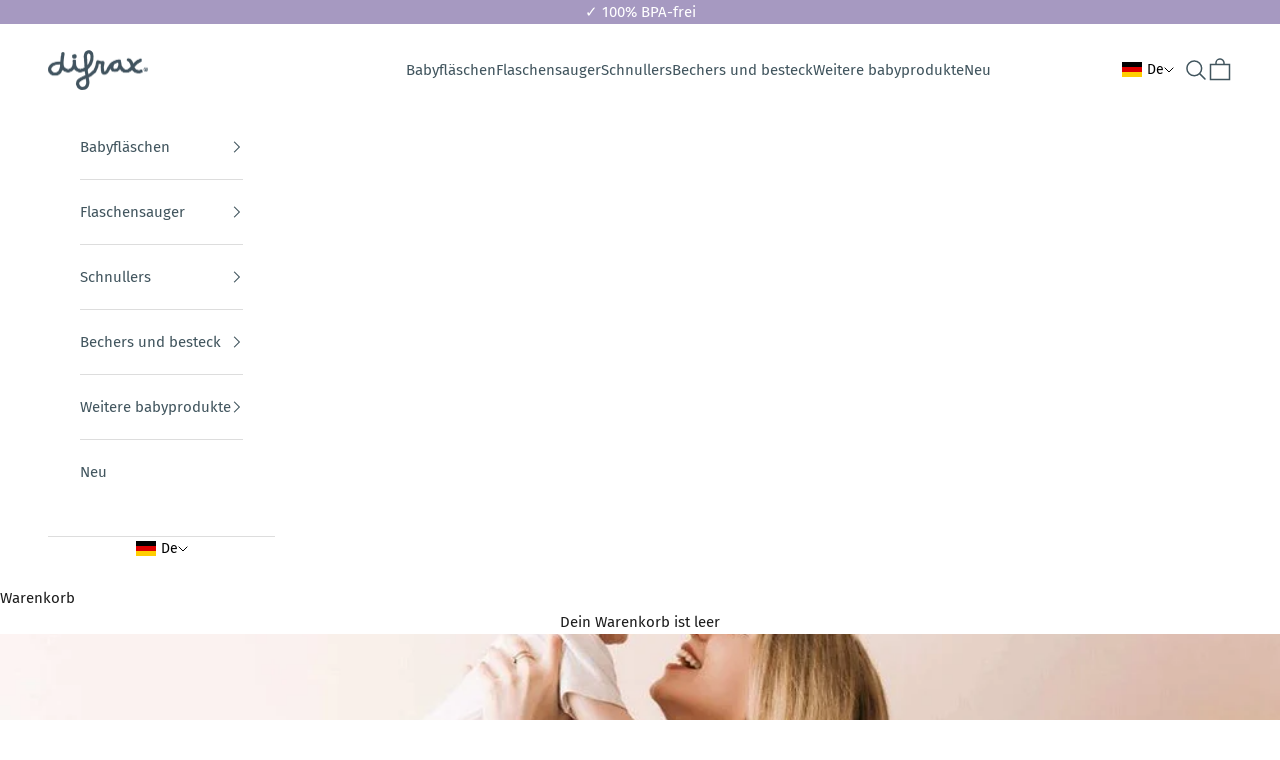

--- FILE ---
content_type: text/javascript; charset=utf-8
request_url: https://difrax.com/cart.js
body_size: -79
content:
{"token":"hWN7eUh6Yy2QM1YLouL64OKg?key=7229d77b807b6f152b72e517477472e8","note":"","attributes":{"language":"de"},"original_total_price":0,"total_price":0,"total_discount":0,"total_weight":0.0,"item_count":0,"items":[],"requires_shipping":false,"currency":"EUR","items_subtotal_price":0,"cart_level_discount_applications":[],"discount_codes":[]}

--- FILE ---
content_type: text/javascript; charset=utf-8
request_url: https://difrax.com/de/cart/update.js
body_size: 467
content:
{"token":"hWN7eUh6Yy2QM1YLouL64OKg?key=7229d77b807b6f152b72e517477472e8","note":null,"attributes":{"language":"de"},"original_total_price":0,"total_price":0,"total_discount":0,"total_weight":0.0,"item_count":0,"items":[],"requires_shipping":false,"currency":"EUR","items_subtotal_price":0,"cart_level_discount_applications":[],"discount_codes":[],"items_changelog":{"added":[]}}

--- FILE ---
content_type: text/plain; charset=utf-8
request_url: https://events.getsitectrl.com/api/v1/events
body_size: 558
content:
{"id":"66f0f6e68134cf21","user_id":"66f0f6e6817d09c8","time":1768517507588,"token":"1768517507.ff4737781b0a2519e4f20c6474f5df8a.b56fabae7bd685c6dbe4450c21d4105d","geo":{"ip":"3.144.145.250","geopath":"147015:147763:220321:","geoname_id":4509177,"longitude":-83.0061,"latitude":39.9625,"postal_code":"43215","city":"Columbus","region":"Ohio","state_code":"OH","country":"United States","country_code":"US","timezone":"America/New_York"},"ua":{"platform":"Desktop","os":"Mac OS","os_family":"Mac OS X","os_version":"10.15.7","browser":"Other","browser_family":"ClaudeBot","browser_version":"1.0","device":"Spider","device_brand":"Spider","device_model":"Desktop"},"utm":{}}

--- FILE ---
content_type: application/x-javascript; charset=utf-8
request_url: https://bundler.nice-team.net/app/shop/status/difrax-b-v.myshopify.com.js?1768517501
body_size: -183
content:
var bundler_settings_updated='1768516050';